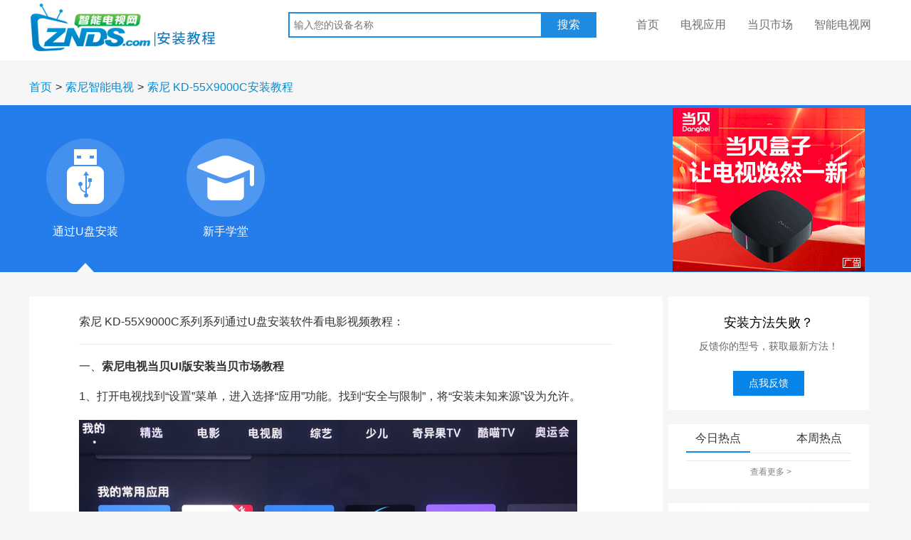

--- FILE ---
content_type: text/html; charset=utf-8
request_url: https://www.znds.com/jc/article/5333.html
body_size: 10897
content:
<!DOCTYPE html PUBLIC "-//W3C//DTD XHTML 1.0 Transitional//EN" "http://www.w3.org/TR/xhtml1/DTD/xhtml1-transitional.dtd">
<html xmlns="http://www.w3.org/1999/xhtml">
<head>
<meta http-equiv="Content-Type" content="text/html; charset=UTF-8" />
<meta http-equiv="X-UA-Compatible" content="IE=edge,Chrome=1" />
<meta http-equiv="X-UA-Compatible" content="IE=9" />
<title>索尼 KD-55X9000C通过U盘安装软件教程_看电视直播和刷机破解_当贝市场教程中心_智能电视网</title>

<meta name="description" content="索尼 KD-55X9000C安装软件教程，索尼 KD-55X9000C如何通过U盘安装第三方应用软件、刷机破解、看电视直播、安装当贝市场的详细图文教程。" />
<meta name="keywords" content="索尼 KD-55X9000C,安装软件教程,刷机破解,索尼 KD-55X9000C看电视直播" />

<link rel="icon" type="image/png" href="https://jcimg.dangbei.net/favicon.ico">

<link rel="stylesheet" type="text/css" href="https://jcimg.dangbei.net/jc/templets/default/css/bootstrap.min.css">
<link rel="stylesheet" type="text/css" href="https://jcimg.dangbei.net/jc/templets/default/css/style.css">
<script type="text/javascript" src="https://jcimg.dangbei.net/jc/templets/default/js/jquery-1.11.3.min.js"></script>
<script type="text/javascript" src="https://jcimg.dangbei.net/jc/templets/default/js/jquery.cookie.js"></script>
<script src="https://jt.dangbei.net/js/db/jquery.superslide.2.1.1.js" type="text/javascript"></script>
<script src="https://jt.dangbei.net/js/db/sucaijiayuan.js"></script>
</head>
<body class="index">

<header class="navbar navbar-static-top" id="top" role="banner">
  <div class="container">
    <div class="navbar-header">
      <a href="/jc/"><img src="https://jcimg.dangbei.net/jc/templets/default/images/logo.jpg"></a>
    </div>
    <nav id="bs-navbar" class="collapse navbar-collapse">
      <ul class="nav navbar-nav">
        <li>
          <div class="div-search">
            <form class="form-search" name="formsearch" action="/jc/plus/search.php">
              <input type="text" class="text-search" name="keyword" placeholder="输入您的设备名称" value="" >
              <input type="submit" class="btn-search" value="搜索">
            </form>
          </div>
          <div class="div-search-bottom">
            <ul>
                          </ul>
          </div>
        </li>
      </ul>
      <ul class="nav navbar-nav navbar-right">
        <li><a href="/jc/" target="_blank">首页</a></li>
        <li><a href="http://down.znds.com/" target="_blank">电视应用</a></li>
        <li><a href="http://www.dangbei.com" target="_blank">当贝市场</a></li>
        <li><a href="https://www.znds.com" target="_blank">智能电视网</a></li>
      </ul>
    </nav>
  </div>
</header>
<!-- /header -->

<link rel="stylesheet" type="text/css" href="https://jcimg.dangbei.net/jc/templets/default/css/article.css">
<script src="https://jcimg.dangbei.net/jc/templets/default/js/ua.js"></script>
<script>
var new_url="https://www.znds.com/jc/waparticle/5333.html";
tiaozhuan(new_url);
</script>
<style>
.fixed{ width:330px; height:260px;  text-align:center; top:10px;}
</style>
<!-- //增加的导航图 -->
<script type="text/javascript" src="https://www.znds.com/api.php?mod=js&bid=380"></script>
<!-- //位置 -->
<div class="container">
  <div class="row">
      <div class="div-position">
        <ul class="ul-position">
          <li><a href="/jc/">首页</a></li>
          <li>></li>
          <li><a href="/jc/list/87.html">索尼智能电视</a></li>
          <li>></li>
          <li><a href="/jc/article/5333-1.html"><h1>索尼 KD-55X9000C安装教程</h1></a></li>
        </ul>
      </div>
  </div>
</div>
<style>
.div-course {width:890px;}
.div-other {width: 282px; height:auto;}
.commit {width:auto;}
.commit input {width:190px;}
.div-commit-button {margin: 0 0 0 80px; width: 126px;}
.div-commit-button button {width:100%;}
.fixed {width:282px;}
.letter {background-color: #fff; font-size: 16px; margin: 10px 0; padding: 10px;}
.letter ul {list-style: outside none none;}
.letter ul li {color: #666; display: inline-block; font-size: 18px; font-weight: bold; height: 30px; line-height: 30px; padding: 0; text-align: center; width: 30px; cursor:pointer;}
.letter ul li.active {background-color:#3284c0; border-radius:50%; color:#fff;}
.letter ul li:first-child {font-size: 16px; font-weight: normal; padding-left: 0; width: auto;}
.brand-list ul{list-style: outside none none; background-color:#FFF;}
.brand-list > ul > li > div {color:#1E88E0; font-size:20px; font-weight:bold; padding:10px 0 10px 20px; border-bottom:1px solid #eaeaea;}
.brand-list {width: 900px; float: left;}
.brand-s-list li {border-bottom: 1px solid #eaeaea;min-height: 80px; position:relative;overflow:hidden;}
.brand-s-list img {width: 100px;}
.brand-s-list > li > a{position: absolute; text-align: center; width: 100px;}
.brand-s-list > li > div.bl {border-left: 1px solid #eaeaea;margin-left: 100px; height: 80px;padding: 0 0 0 26px; position:relative;overflow: hidden}
.brand-s-list div > a {display: inline-block;line-height: 16px;margin-top: 14px;width: 190px; overflow: hidden; text-overflow: ellipsis; white-space: nowrap;}
.brand-s-list > li > div.bl.ha {height:auto;}
.brand-s-list > li > div.more {border-left: 1px solid #eaeaea;margin-left: 100px; }
.more > span {background-color: #1e88e0; cursor:pointer; border-radius: 2px 2px 0 0; color: #fff; display: block; font-size: 12px; margin: auto; text-align:center; width: 100px;}
.more > span > span {font-family:cursive;}
.right-list {float: right;width: 282px;}
.mt-20 {margin-top:20px;}
.box-tab-1, .box-tab-2 {padding:0 25px; background-color: #fff;}
.box-tab-1 a{display: block; line-height: 30px; overflow: hidden; padding-left: 5px; text-overflow: ellipsis; white-space: nowrap;}
.tab-1 {border-bottom:1px solid #e6e6e6; margin-bottom:10px;}
.tab-1 > span {display:block; height:40px; width:90px; font-size:16px; line-height:40px; text-align:center; cursor:pointer;}
.tab-1 > span.active {border-bottom:2px solid #1e88e0}
.box-tab-1 .arc-list {list-style: none; font-size: 12px; list-style-position: outside; margin-left: 15px;}
.div-other .view-more{border-top: 1px solid rgb(230, 230, 230); margin-top: 5px; text-align: center; height: 40px;}
.div-other .view-more > a { color: rgb(128, 128, 128); font-size: 12px;}
.tab-active-1 .tab-li-1, .tab-active-2 .tab-li-2 {display:list-item;}
.tab-active-1 .tab-li-2, .tab-active-2 .tab-li-1 {display:none;}
.app-list {width: 250px;}
.app-list li {float: left;list-style: outside none none;margin-right: 17px;width: 66px;}
.app-list li > a {padding: 0;font-size: 12px; white-space: nowrap; display: block;text-align: center;overflow: unset;}
.app-list a > img {width: 66px;display: block;}
.art-list > li {list-style: outside none none;padding: 10px 0;}
.art-list img {height: 60px;width: 90px;}
.art-list span {float: right; font-size: 12px; width: 128px; color:#666666}
.art-list div {color: #666;float: right;width: 125px;}
.zt-list li {list-style:none;}
.zt-list img {height: 134px;padding: 4px 0 11px;width: 100%;}
.div-morecourse-ul2 > ul {margin-left: 16px;padding-bottom: 1px;}
.div-morecourse-ul2 li {margin: 0 0 18px;width: auto;}
.div-morecourse-ul2 a {display: block;overflow: hidden;text-overflow: ellipsis;white-space: nowrap;}
.mb-20 { margin-bottom: 20px;}
</style>
<!-- //安装方法Tab页 -->
<div class="article-tab" role="article-tab">
  <div class="container-fluid">
    <div class="div-tablist">
    <!-- Nav tabs -->
    <ul class="nav nav-pills" role="tablist">
              <li role="presentation" class="active"><a href="/jc/article/5333-1.html" aria-controls="upan" role="tab"><div id="tab-upan" class="div-tab-img"></div></a><div class="div-tab-info text-center">通过U盘安装</div><div class="div-tab-triangle"><div class="active"><img src="https://jcimg.dangbei.net/jc/templets/default/images/triangle.png" alt=""></div></div></li>
                                                        <li role="presentation"><a href="https://www.znds.com/xinshou/" aria-controls="setting5" role="tab" target="_blank"><div class="div-tab-img" style="background: url('/jc/templets/default/images/novice.png');"></div></a><div class="div-tab-info text-center">新手学堂</div><div class="div-tab-triangle"></div></li>
            <div style="float:right;text-align:right;margin-top: -43px;"><a href="https://jd.dangbei.com/h3s.html?gjzx"  target="_blank" rel="nofollow"><img src="https://zndsssp.dangbei.net/jing/hezi/270_230.gif"  style="width:auto;height:auto;"></a></div>
         </ul>
  </div>
  </div>
</div>

<!-- //安装教程 -->
<div class="course" role="course">
  <div class="container">
    <div class="div-course">
      <!-- Tab panes -->
      <div class="tab-content">
        <div role="tabpanel" class="tab-pane active" >
            <h2>
            <div>
	<span style="font-size: 16px;">索尼 KD-55X9000C</span><span style="font-size: 16px;">系列系列通过U盘安装软件看电影视频教程：</span><br />
	<hr />
	<span style="font-size: 16px;">一、</span><strong><span style="font-size: 16px;">索尼电视当贝UI版安装当贝市场教程</span></strong><br />
	<br />
	<span style="font-size: 16px;">1、打开电视找到&ldquo;设置&rdquo;菜单，进入选择&ldquo;应用&rdquo;功能。找</span><span style="font-size: 16px;">到&ldquo;安全与限制&rdquo;，将&ldquo;安装未知来源&rdquo;设为允许。<br />
	<br />
	<img alt="索尼 KD-55X9000C"   src="https://jcimg.dangbei.net/jc/uploads/allimg/210804/7-210P4164Q09A.jpg"  dbstyle="width: 700px; max-height: 374px;" /><br />
	<br />
	<img alt="索尼 KD-55X9000C"   src="https://jcimg.dangbei.net/jc/uploads/allimg/210804/7-210P4164TYW.jpg"  dbstyle="width: 700px; max-height: 397px;" /><br />
	<br />
	<img alt="索尼 KD-55X9000C"   src="https://jcimg.dangbei.net/jc/uploads/allimg/210804/7-210P4164935I4.jpg"  dbstyle="width: 700px; max-height: 385px;" /><br />
	<br />
	<img alt="索尼 KD-55X9000C"   src="https://jcimg.dangbei.net/jc/uploads/allimg/210804/7-210P416495R18.jpg"  dbstyle="width: 700px; max-height: 360px;" /><br />
	<br />
	2、在电脑下载安装当贝市场，拷贝到U盘。（当贝市场下载地址：<a href="http://down.znds.com/apk/ruanjianyincang/2014/0419/463.html">请点击此处下载</a>）<br />
	<br />
	<img alt="索尼 KD-55X9000C"   src="https://jcimg.dangbei.net/jc/uploads/allimg/210804/7-210P41A155O2.jpg"  dbstyle="width: 700px; max-height: 406px;" /><br />
	<br />
	3、将U盘接入电视USB接口，系统会显示U盘已连接，点击&ldquo;确定&rdquo;按键。<br />
	<br />
	<img alt="索尼 KD-55X9000C"   src="https://jcimg.dangbei.net/jc/uploads/allimg/210804/7-210P41A224E8.jpg"  dbstyle="width: 700px; max-height: 356px;" /><br />
	<br />
	4、在&ldquo;应用助手&rdquo;，将访问文件设置允许，然后找到当贝市场文件安装包，选择确认安装就能安装三方应用了。<br />
	<br />
	<img alt="索尼 KD-55X9000C"   src="https://jcimg.dangbei.net/jc/uploads/allimg/210804/7-210P41A256494.jpg"  dbstyle="width: 700px; max-height: 383px;" /><br />
	<br />
	<img alt="索尼 KD-55X9000C"   src="https://jcimg.dangbei.net/jc/uploads/allimg/210804/7-210P41A31DV.jpg"  dbstyle="width: 700px; max-height: 339px;" /><br />
	<br />
	<img alt="索尼 KD-55X9000C"   src="https://jcimg.dangbei.net/jc/uploads/allimg/210804/7-210P41A33A05.jpg"  dbstyle="width: 700px; max-height: 347px;" /></span><br />
	<br />
	&nbsp;</div>
<div>
	<hr />
	<p>
		<strong><span style="font-size: 16px;">二、索尼电视谷歌UI版安装当贝市场教程</span></strong></p>
</div>
<div>
	<span style="font-size: 16px;">1、首先打开索尼电视个人【安全和限制】，把【未知来源】开启，然后从电脑里下载当贝市场（<a href="http://dlap1.dbkan.com/update/dangbeimarket.apk">点击立即下载</a>）并拷贝到U盘；</span><br />
	<br />
	&nbsp;</div>
<div>
	<span style="font-size: 16px;"><img alt="索尼 KD-55X9000C"   src="https://jcimg.dangbei.net/jc/uploads/allimg/171206/1-1G206112453V0.jpg" /></span></div>
<div>
	&nbsp;</div>
<div>
	<span style="font-size: 16px;">2、将U盘插入索尼电视USB接口，然后在主页打开【应用助手】，再选择USB设备；</span><br />
	&nbsp;</div>
<div>
	<span style="font-size: 16px;"><img alt="索尼 KD-55X9000C"   src="https://jcimg.dangbei.net/jc/uploads/allimg/210804/7-210P4150A0F6.JPG" /><br />
	<br />
	<img alt="索尼 KD-55X9000C"   src="https://jcimg.dangbei.net/jc/uploads/allimg/171206/1-1G206112541U8.jpg" /></span></div>
<div>
	&nbsp;</div>
<div>
	<span style="font-size: 16px;">3、在U盘内找到事先下载好的当贝市场apk，打开并确认安装就可以了；</span><br />
	&nbsp;</div>
<div>
	<span style="font-size: 16px;"><img alt="索尼 KD-55X9000C"   src="https://jcimg.dangbei.net/jc/uploads/allimg/171206/1-1G206112551136.jpg" /></span><br />
	&nbsp;</div>
<div>
	<span style="font-size: 16px;">4、打开当贝市场，在搜索栏目搜索输入&ldquo;DBYS&rdquo;找到&ldquo;当贝影视&rdquo;安装就可观看各类影视视频了。</span><br />
	<br />
	<img alt="索尼 KD-55X9000C"   src="https://jcimg.dangbei.net/jc/uploads/allimg/210804/7-210P4162436134.jpg"  dbstyle="width: 700px; max-height: 359px;" /></div>
<div>
	<br />
	&nbsp;</div>
<div>
	&nbsp;</div>
<div>
	<span style="font-size: 16px;">以上就是</span><span style="font-size:16px;">索尼 KD-55X9000C</span><span style="font-size: 16px;">系列安装软件的全部内容，如有任何疑问，可前往<a href="https://www.znds.com/bbs-72-1.html">索尼电视论坛</a>进行交流咨询。</span></div>
            <div>
                <br>
                <strong style="font-size:16px;">推荐：使用当贝激光投影X5S，激光投影标杆，更小、更亮、更强；高端院线级ALPD激光技术，高清无散斑，2800CVIA超高亮度，画质通透；4+64GB的满血大存储，全新旗舰MT9679芯片，性能全面升级！京东链接：<a href="https://jd.dangbei.com/x5s.html" rel="nofollow" target="_blank">https://jd.dangbei.com/x5s.html</a></strong>
            </div>
        </h2></div>
      </div>
        <br>
    </div>
    <div class="div-other">
      <!--<div class="commit container-fluid">-->
        <!--<div class="row div-commit-title text-center">如果没找到安装方法</div>-->
        <!--<div class="row div-commit-name text-center">设备名称(具体型号)</div>-->
        <!--<form action="/jc/plus/feedback.php" method="post">-->
        <!--<input class="hidden ipaddr" value="18.191.197.187"></input>-->
        <!--<div class="row div-commit-input form-group"><input class="form-control" name="side_dev_name" placeholder="如：小米电视2/55寸"/></div>-->
        <!--<div class="row div-commit-tel text-center">联系方式(QQ/电话等)</div>-->
        <!--<div class="row div-commit-input form-group"><input  class="form-control" name="side_tel" placeholder="如：QQ 673701750"/></div>-->
        <!--<div class="row div-commit-button"><button class="btn feedbackbtn_side" type="submit">提  交</button></div>-->
        <!--</form>-->
      <!--</div>-->
       <style>
           .azFalse {
               width: 282px;
               height: 160px;
               background-color: #fff;
               padding-top: 25px;
               text-align: center;
               margin-bottom: 20px;
           }
           .azFalse h3 {
               margin: 0 0 10px 0;
               font-size: 18px;
               color: #000;
           }
           .azFalse p {
               color: #666666;
               font-size: 14px;
               margin: 0 0 25px 0;
           }
           .azFalse a {
               text-decoration: none;
               display: inline-block;
               width: 100px;
               height: 35px;
               line-height: 35px;
               text-align: center;
               color: #ffffff;
               background-color: #0684e8;
               font-size: 14px;
           }
       </style>
      <div class="azFalse">
            <h3>安装方法失败？</h3>
            <p>反馈你的型号，获取最新方法！</p>
            <a href="https://www.znds.com/forum.php?mod=post&action=newthread&fid=185&extra=page%3D1&sortid=6" target="_blank">点我反馈</a>
      </div>
      <div>

      </div>
      <!-- 今日热点 -->
        <div class="box-tab-1">
            <div class="tab-1 clearfix">
                <span class="pull-left active">今日热点</span>
                <span class="pull-right">本周热点</span>
            </div>
            <ul class="arc-list tab-active-1">
                                            </ul>
            <div class="view-more"><a href="https://www.znds.com/" target="_blank" title="今日热点">查看更多 ></a></div>
        </div>
               <!-- 评测推荐 -->
                <div class="box-tab-2 mt-20">
                        <div class="tab-1 clearfix">
                                <span class="pull-left active">精彩导读</span>
                                <span class="pull-right">玩机攻略</span>
                        </div>
                        <ul class="art-list tab-active-1">
                                                                <li class="tab-li-1"><a title="任嘉伦凤凰台上追剧日历+剧情介绍一览:病娇帝王与飒爽侠女的极致拉扯" href="https://news.znds.com/article/news/68912.html"><img alt="任嘉伦凤凰台上追剧日历+剧情介绍一览:病娇帝王与飒爽侠女的极致拉扯" src="https://newsimg.dangbei.net/uploads/251117/12925-25111F95605404.jpg"><span>任嘉伦凤凰台上追剧日历+剧情介绍一览:病娇帝王与飒爽侠女的极致拉扯</span></a></li>
                                                                <li class="tab-li-1"><a title="2025成都混合团体世界杯直播观看指南：CCTV+咪咕视频 国乒赛程全解析" href="https://news.znds.com/article/news/68964.html"><img alt="2025成都混合团体世界杯直播观看指南：CCTV+咪咕视频 国乒赛程全解析" src="https://newsimg.dangbei.net/uploads/251127/12925-25112G3132QK.jpg"><span>2025成都混合团体世界杯直播观看指南：CCTV+咪咕视频 国乒赛程全解析</span></a></li>
                                                                <li class="tab-li-1"><a title="2025抖音双十一旗舰战报：当贝强势包揽双榜三连冠" href="https://news.znds.com/article/68817.html"><img alt="2025抖音双十一旗舰战报：当贝强势包揽双榜三连冠" src="https://newsimg.dangbei.net/uploads/251021/12925-251021104055P9.png"><span>2025抖音双十一旗舰战报：当贝强势包揽双榜三连冠</span></a></li>
                                                                <li class="tab-li-1"><a title="2025年双十一电视盒子战报：当贝超级盒子H5霸榜京东&amp;天猫" href="https://news.znds.com/article/news/68810.html"><img alt="2025年双十一电视盒子战报：当贝超级盒子H5霸榜京东&amp;天猫" src="https://newsimg.dangbei.net/uploads/251020/12925-251020132204b3.png"><span>2025年双十一电视盒子战报：当贝超级盒子H5霸榜京东&amp;天猫</span></a></li>
                                                                <li class="tab-li-1"><a title="当贝X7 Max投影新品上线 开启家庭观影超高清时代" href="https://news.znds.com/article/68763.html"><img alt="当贝X7 Max投影新品上线 开启家庭观影超高清时代" src="https://newsimg.dangbei.net/uploads/allimg/251009/12882-2510091535180-L.png"><span>当贝X7 Max投影新品上线 开启家庭观影超高清时代</span></a></li>
                                                                <li class="tab-li-1"><a title="当贝X7 Pro投影正式发布：光学进阶 引领高端家庭影院新方向" href="https://news.znds.com/article/68764.html"><img alt="当贝X7 Pro投影正式发布：光学进阶 引领高端家庭影院新方向" src="https://newsimg.dangbei.net/uploads/allimg/251009/12882-2510091525180-L.png"><span>当贝X7 Pro投影正式发布：光学进阶 引领高端家庭影院新方向</span></a></li>
                                                                                                <li class="tab-li-2"><a title="Nano Banana Pro免费教程，nano banana 2 p图玩法"  href="http://news.znds.com/article/69012.html"><img alt="Nano Banana Pro免费教程，nano banana 2 p图玩法" src="https://newsimg.dangbei.net/uploads/allimg/251206/12923-2512061F4360-L.png"><span>Nano Banana Pro免费教程，nano banana 2 p图玩法</span></a></li>
                                                                <li class="tab-li-2"><a title="2026电视选购必读：OLED电视完全解析，一文看懂它和Mini LED谁才是画质之王？"  href="http://news.znds.com/article/69002.html"><img alt="2026电视选购必读：OLED电视完全解析，一文看懂它和Mini LED谁才是画质之王？" src="https://newsimg.dangbei.net/uploads/251205/12925-251205141GE20.jpg"><span>2026电视选购必读：OLED电视完全解析，一文看懂它和Mini LED谁才是画质之王？</span></a></li>
                                                                <li class="tab-li-2"><a title="小米电视 VS Redmi 电视：2025 最新对比与选购指南"  href="http://news.znds.com/article/68990.html"><img alt="小米电视 VS Redmi 电视：2025 最新对比与选购指南" src="https://newsimg.dangbei.net/uploads/251203/12925-251203094J0F1.jpg"><span>小米电视 VS Redmi 电视：2025 最新对比与选购指南</span></a></li>
                                                                <li class="tab-li-2"><a title="抖音有TV版本吗?官方正规安装+投屏方法全攻略(2025最新)"  href="http://news.znds.com/article/68982.html"><img alt="抖音有TV版本吗?官方正规安装+投屏方法全攻略(2025最新)" src="https://newsimg.dangbei.net/uploads/251201/12925-25120115503N24.jpg"><span>抖音有TV版本吗?官方正规安装+投屏方法全攻略(2025最新)</span></a></li>
                                                                <li class="tab-li-2"><a title="Google Veo 3.1国内能用吗？国内直达网址+保姆级使用教程来了！"  href="http://news.znds.com/article/68977.html"><img alt="Google Veo 3.1国内能用吗？国内直达网址+保姆级使用教程来了！" src="https://newsimg.dangbei.net/uploads/251130/12923-251130160530M2.jpg"><span>Google Veo 3.1国内能用吗？国内直达网址+保姆级使用教程来了！</span></a></li>
                                                                <li class="tab-li-2"><a title="8款超绝Nano Banana Pro玩法大全，Nano Banana2实测版"  href="http://news.znds.com/article/68959.html"><img alt="8款超绝Nano Banana Pro玩法大全，Nano Banana2实测版" src="https://newsimg.dangbei.net/uploads/allimg/251126/12923-251126144T00-L.jpg"><span>8款超绝Nano Banana Pro玩法大全，Nano Banana2实测版</span></a></li>
                                                                <li class="view-more tab-li-1"><a href="http://news.znds.com/" target="_blank" title="精彩导读">查看更多 ></a></li>
                                <li class="view-more tab-li-2"><a href="http://news.znds.com/article/gonglue/" target="_blank" title="玩机攻略">查看更多 ></a></li>
                        </ul>
                </div>

              <div class="box-tab-2 mt-20">
                <div class="tab-1 clearfix"><span style="width: 130px;" class="active">当贝市场安装教程</span></div>
                <div class="div-morecourse-ul2">
                  <ul>
                                      <li><a href="/jc/article/14227.html">熊猫 55F1 安装软件通用教程</a></li>
                                      <li><a href="/jc/article/15096.html">浙江移动咪咕MG100 安装软件通用教程</a></li>
                                      <li><a href="/jc/article/933843.html">海信电视U6H 安装软件通用教程</a></li>
                                      <li><a href="/jc/article/408229.html">创维酷开K6D系列 安装软件通用教程</a></li>
                                      <li><a href="/jc/article/1108275.html">坚果N1S Ultra投影仪 安装软件通用教程</a></li>
                                      <li><a href="/jc/article/14603.html">索尼 KD-65X9300E 安装软件通用教程</a></li>
                                      <li><a href="/jc/article/6014.html">长虹 40Q1N 安装软件通用教程</a></li>
                                      <li><a href="/jc/article/6751.html">康佳 A65U 安装软件通用教程</a></li>
                                    </ul>
                </div>
              </div>
        <!-- 软件 影视 -->
                <div class="box-tab-1 mt-20">
                        <div class="tab-1 clearfix">
                                <span class="pull-left active">软件</span>
                                <span class="pull-right">影视</span>
                        </div>
                        <ul class="app-list tab-active-1 clearfix">
                                <li class="tab-li-1"><a href="http://down.znds.com/apk/ruanjianyincang/2014/0419/463.html" title="当贝市场"><img src="https://img.znds.com/uploads/new/151121/9-151121140634C0.png" alt="当贝市场">当贝市场</a></li>
                                                                <li class="tab-li-1"><a href="http://down.znds.com/apk/tv/2020/0514/7496.html" title="当贝音乐"><img src="https://jt5.dangbei.net/newdangbei/softwares/dbkgyy-big.png!/fw/192/quality/75" alt="当贝音乐">当贝音乐</a></li>
                                                                <li class="tab-li-1"><a href="http://down.znds.com/apk/tool/2014/1107/1243.html" title="当贝助手"><img src="https://img.znds.com/uploads/new/141107/9-14110G433213R.png" alt="当贝助手">当贝助手</a></li>
                                                                <li class="tab-li-1"><a href="http://down.znds.com/apk/app/2020/0619/7515.html" title="当贝播放器"><img src="https://img.znds.com/uploads/new/200619/9-2006191P52KV.png" alt="当贝播放器">当贝播放器</a></li>
                                                                <li class="tab-li-1"><a href="http://down.znds.com/apk/app/2015/0303/1724.html" title="当贝桌面"><img src="https://img.znds.com/uploads/new/150303/9-150303202204494.png" alt="当贝桌面">当贝桌面</a></li>
                                                                <li class="tab-li-1"><a href="" title=""><img src="" alt=""></a></li>
                                                                                                <li class="tab-li-2"><a href="http://down.znds.com/apk/tv/2019/0616/7098.html" title="哈趣影视"><img src="https://pic.dangbei.net/uploads/new/220221/117-22022115394A40.png" alt="哈趣影视">哈趣影视</a></li>
                                                                <li class="tab-li-2"><a href="http://down.znds.com/apk/tv/2015/0105/1420.html" title="优酷TV版"><img src="https://img.znds.com/uploads/new/201020/9-201020151953Y0.png" alt="优酷TV版">优酷TV版</a></li>
                                                                <li class="tab-li-2"><a href="http://down.znds.com/apk/tv/2019/0614/7097.html" title="西瓜视频TV版"><img src="https://img.znds.com/uploads/new/210512/9-210512144525Y0.png" alt="西瓜视频TV版">西瓜视频TV版</a></li>
                                                                <li class="tab-li-2"><a href="http://down.znds.com/apk/tv/2020/0623/7516.html" title="快手TV版"><img src="https://img.znds.com/uploads/new/210201/9-21020116132RI.png" alt="快手TV版">快手TV版</a></li>
                                                                <li class="tab-li-2"><a href="http://down.znds.com/apk/tv/2014/1101/1220.html" title="爱奇艺TV"><img src="https://img.znds.com/uploads/new/201117/9-20111G31F1W2.png" alt="爱奇艺TV">爱奇艺TV</a></li>
                                                                <li class="tab-li-2"><a href="" title=""><img src="" alt=""></a></li>
                                                        </ul>
                        <div class="view-more"><a href="http://down.znds.com/" target="_blank" title="软件影视">查看更多 ></a></div>
                </div>
                <!-- 热门专题 -->
                <div class="box-tab-2 mt-20 mb-20">
                        <div class="tab-1 clearfix">
                                <span class="pull-left active">热门专题</span>
                        </div>
                        <ul class="zt-list">
                                                                <li><a href="http://down.znds.com/ztlist-371.html" title="停课不停学"><img src="https://img.znds.com/uploads/media/20221219112726_835.png" alt="停课不停学"></a></li>
                                                                <li><a href="http://down.znds.com/ztlist-370.html" title="小学1-6年级同步学"><img src="https://img.znds.com/uploads/media/20221123144007_171.jpg" alt="小学1-6年级同步学"></a></li>
                                                                <li><a href="http://down.znds.com/ztlist-367.html" title="童年经典游戏合集"><img src="https://img.znds.com/uploads/media//uploads/media/1721276732_93.png" alt="童年经典游戏合集"></a></li>
                                                        </ul>
                        <div class="view-more"><a href="http://down.znds.com/zt.html" target="_blank" title="热门专题">查看更多 ></a></div>
                </div>
    </div>
  </div>
</div>
<style>
.pcwz {background-color: #fff;float: left;width:890px}
.pcwz > ul {padding: 20px 0px;}
.pcwz > ul > li {float: left; list-style: outside none none; padding: 0 22.5px;}
.pcwz > ul > li > a {display: block; width: 177px;}
.pcwz > ul > li > a > img {width: 177px; margin-bottom: 6px;height: 117px;}
.pcwz div {color: #666; overflow: hidden; padding-top: 7px; text-overflow: ellipsis; white-space: nowrap;}
#SOHUCS {width: 890px;float: left;}
</style>
<div class="container">
    <div class="row" style="">
                                                <div class="div-title">
            <img src="https://jcimg.dangbei.net/jc/templets/default/images/fenggexian.png"> 评测文章
        </div>
        <div class="pcwz">
            <ul class="clearfix">
                                <li>
                    <a href="http://news.znds.com/article/61142.html" target="_blank" title="索尼A95K QD-OLED电视评测：画质表现更突出">
                        <img src="https://newsimg.dangbei.net/uploads/allimg/221026/12860-2210261340160-L.png" alt="索尼A95K QD-OLED电视评测：画质表现更突出">
                        <div>索尼A95K QD-OLED电视评测：画质表现更突出</div>
                        <div>2022-10-26 13:39</div>
                    </a>
                </li>
                                <li>
                    <a href="http://news.znds.com/article/60873.html" target="_blank" title="三星S95B OLED电视评测：能和索尼A95K相比？">
                        <img src="https://newsimg.dangbei.net/uploads/allimg/220928/12860-22092QG2010-L.png" alt="三星S95B OLED电视评测：能和索尼A95K相比？">
                        <div>三星S95B OLED电视评测：能和索尼A95K相比？</div>
                        <div>2022-09-28 17:10</div>
                    </a>
                </li>
                                <li>
                    <a href="http://news.znds.com/article/60574.html" target="_blank" title="索尼X95EK评测：Mini LED与XR认知芯片加持，把「真实」展现在眼前">
                        <img src="https://newsimg.dangbei.net/uploads/allimg/220826/12860-220R61421110-L.jpg" alt="索尼X95EK评测：Mini LED与XR认知芯片加持，把「真实」展现在眼前">
                        <div>索尼X95EK评测：Mini LED与XR认知芯片加持，把「真实」展现在眼前</div>
                        <div>2022-08-26 14:20</div>
                    </a>
                </li>
                                <li>
                    <a href="http://news.znds.com/article/59667.html" target="_blank" title="索尼Bravia XR 65X95J电视评测：画质优秀的4K电视">
                        <img src="https://newsimg.dangbei.net/uploads/allimg/220526/12860-220526134T00-L.png" alt="索尼Bravia XR 65X95J电视评测：画质优秀的4K电视">
                        <div>索尼Bravia XR 65X95J电视评测：画质优秀的4K电视</div>
                        <div>2022-05-26 13:48</div>
                    </a>
                </li>
                            </ul>
        </div>
        <div style="
    width: 282px;
    height: 220px;
    float: right;
    margin-top: -3px;
    margin-right: 18px;
"><a href="http://www.dangbei.com" target="_blank" style="
    display: inline-block;
" title="当贝市场"><img width="100%" src="https://img.znds.com/templets/znds/images/dbsc.png" alt="当贝市场" /></a></div>
<!--畅言PC版-->
<!--<div id="SOHUCS" ></div>-->
<!--<script charset="utf-8" type="text/javascript" src="https://changyan.sohu.com/upload/changyan.js"></script>-->
<!--<script type="text/javascript">-->
<!--    window.changyan.api.config({-->
<!--        appid: 'cytbTeihF',-->
<!--        conf: 'prod_e5b3d7face1196fe2f1f730f14be8536'-->
<!--    });-->
<!--</script>-->
    </div>
</div>
<script language="javascript">

$(".letter > ul > li").on("click", function(){
    var i = $(this).index();
    if (i > 0) {
        $(".letter > ul > li.active").removeClass('active');
        $(this).addClass('active');
        $(".brand-list > ul > li").hide();
        $(".brand-list > ul > li:nth-child(n+"+i+")").show();
    }
});

$(".more span").on("click", function(){
    var pv = $(this).parent().prev();
    if (pv.attr('class') == 'bl') {
        pv.attr('class', 'bl ha');
        $(this).html('<span>︽</span> 收起');
    } else {
        pv.attr('class', 'bl');
        $(this).html('<span>︾ </span>查看更多设备');
    }
});

$(".tab-1 span").on("mouseover", function(){
    var i = $(this).index() + 1;
    var j = 3 - i;
    var node = $(this).parent().parent().find(".tab-active-"+j);
    if (node) {
        node.removeClass("tab-active-"+j).addClass("tab-active-"+i);
        $(this).addClass('active').siblings().removeClass('active');
    }
});

$(document).ready(function(e) {
    t = $('.fixed').offset().top;
    mh = $('.tab-content').height();
    fh = $('.fixed').height();
    $(window).scroll(function(e){
        s = $(document).scrollTop();
        if(s > t - 10){
            $('.fixed').css('position','fixed');
            if(s + fh > mh){
                //$('.fixed').css('top',mh-s-fh+'px');
            }
        }else{
            $('.fixed').css('position','');
        }
    })
});
</script>
<script type="text/javascript" src="https://jcimg.dangbei.net/jc/templets/default/js/article.js"></script>
<!-- /body -->

<!-- //联系我们 -->
<div class="about" role="about">
    <div class="container">
        <div class="row">
            <div class="div-title">
                <img src="https://jcimg.dangbei.net/jc/templets/default/images/fenggexian.png"> 联系我们
            </div>
            <div class="div-title-small">
                在线客服QQ：2852367683 (添加时备注：付款时的订单编号)<a href='tencent://message/?uin=1532789504&Site=Senlon.Net&Menu=yes' target='_blank'><span style='color: blue'>点击这里，可快速对话</span></a><br><br>微信搜索关注“zndscom”，了解更多新鲜科技资讯！            </div>
        </div>
        <div class="row div-about-row">


            <div id="forum" class="col-md-3 div-about-col"><a href="https://www.znds.com/" target="_blank"><img src="https://jcimg.dangbei.net/jc/templets/default/images/forum.png" alt="用户论坛"></a></div>
            <div id="qq" class="col-md-3 div-about-col"><a href="https://www.znds.com/tv-25854-1-1.html" target="_blank"><img src="https://jcimg.dangbei.net/jc/templets/default/images/qq.png" alt="QQ群"></a></div>
            <div id="qaq" class="col-md-3 div-about-col"><a target="_blank" href="https://www.znds.com/bbs-240-1.html"><img border="0" src="https://jcimg.dangbei.net/jc/templets/default/images/qaq.png" alt="在线提问" title="在线提问"/></a></div>
            <div id="jiaocheng" class="col-md-3 div-about-col"><a href="https://www.znds.com/forum.php?mod=post&action=newthread&fid=185&extra=page%3D1&sortid=6" target="_blank"><img src="https://jcimg.dangbei.net/jc/templets/default/images/jiaocheng.png" alt="提交教程"></a></div>
            <!--<div id="jiaocheng" class="col-md-3 div-about-col"><a href="" data-toggle="modal" data-target="#feedbackModal"><img src="https://jcimg.dangbei.net/jc/templets/default/images/jiaocheng.png" alt="提交教程"></a></div>-->
        </div>
    </div>
</div>


<div class="modal fade" id="feedbackModal" tabindex="-1" role="dialog" aria-hidden="true">
    <div class="modal-dialog">
        <div class="modal-content">
            <div class="modal-header">
                <button type="button" class="close" data-dismiss="modal" aria-hidden="true">×</button>
                <p>没找到？试试其它<a href="https://www.znds.com/article-389-1.html" target="_blank">通用教程</a></p>
                <h4 class="modal-title">请输入未找到安装方法的设备信息</h4>
            </div>
            <div class="modal-body"  style="color:#333">
                <div class="">
                    <form class="form-validation">
                        <div class="row col-md-10">
                            <label>设备信息</label><input class="form-control" name="bottom_dev_name" placeholder="如：小米电视2/55寸">
                        </div>
                        <div class="row col-md-10">
                            <label>联系方式</label><input class="form-control" name="bottom_tel" placeholder="如：QQ 673701750">
                        </div>
                        <input class="hidden ipaddr" value="18.191.197.187">
                        <div class="row col-md-12">
                            <div class="col-md-10 div-tip">
                                在线客服QQ：2852367683 (添加时备注：付款时的订单编号)<a href='tencent://message/?uin=1532789504&Site=Senlon.Net&Menu=yes' target='_blank'><span style='color: blue'>点击这里，可快速对话</span></a><br><br>微信搜索关注“zndscom”，了解更多新鲜科技资讯！                            </div>
                            <div class="col-md-1 div-modal-button">
                                <button class="btn btn-primary feedbackbtn">确定</button>
                            </div>
                        </div>
                    </form>

                </div>
            </div>

        </div>
    </div>
</div>

<script type="text/javascript" src="https://jcimg.dangbei.net/jc/templets/default/js/feedback.js"></script>
<!-- /about -->


<!-- //底部模板 -->
<footer class="footer" role="contentinfo">
  <div class="container">
  	<div class="row">
	    <div class="div-footer-url">
          <div id="cpzs"></div>
          <script src="https://jt.dangbei.net/js/db/zndsnew_link.js" type="text/javascript"></script>
          <script type="text/javascript">createlinks('#cpzs');</script> 

	      <ul>
	        <li><strong>友情链接：</strong></li>
	        <li><a href="https://www.znds.com/">智能电视网</a></li>
	        <li><a href="http://down.znds.com/">智能电视软件</a></li>
	        <li><a href="http://dev.znds.com/" rel="nofollow">电视应用开发者平台</a></li>
              <li><a href="https://ai.dangbei.com/" rel="nofollow">当贝AI</a></li>
              <li><a href="https://www.faxianai.com/" rel="nofollow">发现AI</a></li>
	      </ul>
	    </div>
	</div>
  	<div class="row">
	  <div class="div-footer-small">
          <span><a href="https://www.znds.com/misc.php?mod=faq&action=faq&id=1&messageid=3"  target="_blank">关于我们</a>&nbsp;|&nbsp;<a href="https://www.znds.com/misc.php?mod=faq&action=faq&id=1&messageid=14"  target="_blank">权利保护申明</a>&nbsp;|&nbsp;联系邮箱：xiaoyu#znds.com（请把#换成@）</span><span class="copyright"><a href="https://beian.miit.gov.cn" target="_blank" rel="nofollow">苏ICP备2023012627号-4</a> &nbsp;&nbsp;增值电信业务经营许可证：苏B2-20221768 &nbsp;&nbsp; Copyright © 2013-2025 ZNDS.COM. All rights reserved</span>
	  </div>
	</div>
  </div>
</footer>

<!-- //消息提示框 -->
<div class="modal fade" id="alertModal" tabindex="-1" role="dialog" aria-hidden="true">
    <div class="modal-dialog modal-narrow">
        <div class="modal-content">
            <div class="modal-header">
                <button type="button" class="close" data-dismiss="modal" aria-hidden="true">&times;</button>
                <h4 class="modal-title">操作提示</h4>
            </div>
            <div class="modal-body">
                <h5 class="text-center"></h5>
            </div>
            <div class="modal-footer">
                <!-- <button type="button" class="btn btn-sm" id="message_confirm">确定</button> -->
                <!-- <button type="button" class="btn btn-sm" data-dismiss="modal">确定</button> -->
            </div>
        </div>
    </div>
</div>


<script type="text/javascript" src="https://jcimg.dangbei.net/jc/templets/default/js/bootstrap.min.js"></script>
<div style="display:none">
<script type="text/javascript">var cnzz_protocol = (("https:" == document.location.protocol) ? " https://" : " http://");document.write(unescape("%3Cdiv id='cnzz_stat_icon_5025253'%3E%3C/div%3E%3Cscript src='" + cnzz_protocol + "s14.cnzz.com/stat.php%3Fid%3D5025253' type='text/javascript'%3E%3C/script%3E"));</script>
<script type="text/javascript">
var _bdhmProtocol = (("https:" == document.location.protocol) ? " https://" : " http://");
document.write(unescape("%3Cscript src='" + _bdhmProtocol + "hm.baidu.com/h.js%3F12951a3a1863d688683c4e1be4a36229' type='text/javascript'%3E%3C/script%3E"));
</script>
</div> 

<script>
(function(){
    var bp = document.createElement('script');
    var curProtocol = window.location.protocol.split(':')[0];
    if (curProtocol === 'https') {
        bp.src = 'https://zz.bdstatic.com/linksubmit/push.js';
    }
    else {
        bp.src = 'http://push.zhanzhang.baidu.com/push.js';
    }
    var s = document.getElementsByTagName("script")[0];
    s.parentNode.insertBefore(bp, s);
})();
</script>


<div style="display: none;" id="rocket-to-top">
<div style="opacity:0;display: block;" class="level-2"></div>
<div class="level-3"></div>
</div>


<script language="javascript">
var jq = jQuery.noConflict();
</script>
 
<script src="https://img.znds.com/images/src/jquery.superslide.2.1.1.js" type="text/javascript"></script>
<script src="https://img.znds.com/images/src/sucaijiayuana.js"></script>
<div style="display: none;" id="rocket-to-top">
<div style="opacity:0;display: block;" class="level-2"></div>
<div class="level-3"></div>
</div>

<script>
var $ = jQuery.noConflict();
</script>
<!--干掉畅言-->
<link rel="stylesheet" href="https://jt.dangbei.net/changyan/anti_changyan_pc.css">
<script src="https://jt.dangbei.net/dbfs.js"  type="text/javascript"></script>
</body>
</html>
<!-- /footer -->


--- FILE ---
content_type: text/html; charset=utf-8
request_url: https://www.znds.com/jc/plus/getapp.php
body_size: 2088
content:
[{"id":"92","title":"ES\u6587\u4ef6\u6d4f\u89c8\u5668","description":"ES\u6587\u4ef6\u6d4f\u89c8\u5668\u662f\u4e00\u4e2a\u80fd\u7ba1\u7406\u5b89\u5353\u8bbe\u5907\u672c\u5730\u3001\u5c40\u57df\u7f51\u5171\u4eab\u3001\u8fdc\u7a0bFTP\u3001\u84dd\u7259\u8bbe\u5907\u548c\u4e91\u5b58\u50a8\u7684\u7cfb\u7edf\u5de5\u5177\u7c7b\u79fb\u52a8\u8f6f\u4ef6\u3002\u5168\u7403\u4e3b\u52a8\u4e0b\u8f7d\u8d85\u8fc72\u4ebf\u6b21\uff0c\u5b89\u5353\u6587\u4ef6\u7ba1\u7406\u7b2c\u4e00\u54c1\u724c\u3002 \u60f3\u66f4\u597d\u5730\u7ba1\u7406\u4f60\u7684\u624b\u673a\u3001","imgurl":"https:\/\/img.znds.com\/uploads\/new\/150908\/9-150ZQ35R04T.png","appurl":"http:\/\/down.znds.com\/apk\/tool\/2013\/1123\/92.html"},{"id":"7033","title":"\u5f53\u8d1d\u5e02\u573a\u6781\u901f\u7248","description":"\u5f53\u8d1d\u5e02\u573a\u6781\u901f\u7248\u91cd\u78c5\u51fa\u51fb\uff0c\u79c9\u6301\u201c\u5168\u3001\u8f7b\u3001\u5feb\u201d\u7684\u7406\u5ff5\uff0c\u53bb\u7e41\u81f3\u7b80\uff0c\u9002\u914d\u4f4e\u6027\u80fd\u8bbe\u5907\u3002\u63d0\u4f9b\u6d77\u91cf\u5e94\u7528\u514d\u8d39\u4e0b\u8f7d\u670d\u52a1\uff1b\u754c\u9762\u7b80\u6d01\uff0c\u4e13\u6ce8\u6838\u5fc3\u4e0b\u8f7d\u529f\u80fd\uff0c\u4eab\u53d7\u66f4\u6d41\u7545\u7684\u4e0b\u8f7d\u4f53\u9a8c\u3002","imgurl":"https:\/\/img.znds.com\/uploads\/new\/190515\/9-1Z5152044055W.png","appurl":"http:\/\/down.znds.com\/apk\/app\/2019\/0515\/7033.html"},{"id":"2324","title":"\u817e\u8baf\u89c6\u9891TV\u7248","description":"\u4e3a\u7528\u6237\u63d0\u4f9b\u4e30\u5bcc\u6b63\u7248\u5185\u5bb9\u3001\u9ad8\u6e05\u6d41\u7545\u4f53\u9a8c\u3001\u4e2a\u6027\u8d34\u5fc3\u670d\u52a1\u7684\u57fa\u7840\u4e0a\uff0c\u5728\u5185\u5bb9\u5145\u5b9e\u3001\u9996\u9875\u754c\u9762\u3001\u4f1a\u5458\u670d\u52a1\u7b49\u65b9\u9762\u8fdb\u884c\u5168\u65b9\u4f4d\u4f18\u5316\uff0c\u63d0\u4f9b\u6d77\u91cf\u800c\u7cbe\u5f69\u7684\u5f71\u89c6\u5185\u5bb9\u3002\u4ece\u5f71\u89c6\u5267\u3001\u7efc\u827a\u3001\u65b0\u95fb\u3001\u52a8\u6f2b\u7b49\u70ed\u95e8\u5185\u5bb9\uff0c\u518d\u5230\u6f14\u5531\u4f1a\u3001\u7eaa\u5f55\u7247\u3001\u6e38\u620f\u7b49\u51e0\u5341\u4e2a\u7ec6\u5206\u7c7b\u76ee\u4e00\u5e94\u4ff1\u5168\u3002","imgurl":"https:\/\/img.znds.com\/images\/20251120\/SCSsOnD7ET5ea.png","appurl":"http:\/\/down.znds.com\/apk\/tv\/2015\/0520\/2324.html"},{"id":"1420","title":"CIBN\u9177\u55b5","description":"\u4f18\u9177TV\u7248\uff08CIBN\u9177\u55b5\uff09\u662f\u4f18\u9177\u6b63\u7248\u5185\u5bb9\u6388\u6743\u7684\u4e92\u8054\u7f51\u7535\u89c6\u5e94\u7528\u3002\u6253\u9020\u5168\u7f51\u6700\u5168\u3001\u6700\u5feb\u3001\u6700\u597d\u7684\u5185\u5bb9\u7247\u5e93\uff0c\u5f15\u9886\u4e92\u8054\u7f51\u7535\u89c6\u5185\u5bb9\u6587\u5316\u6f6e\u6d41\uff01\u65b0\u589e\u7cbe\u5f69\u597d\u5185\u5bb9\u300a\u65b0\u95fb\u5973\u738b2\u300b\u6b63\u5728\u70ed\u64ad\uff01\uff08\u4ec5TV\u7aef\u4f7f\u7528\uff09","imgurl":"https:\/\/img.znds.com\/images\/20251127\/i5mcQpXC8Mtlx.png","appurl":"http:\/\/down.znds.com\/apk\/tv\/2015\/0105\/1420.html"},{"id":"7496","title":"\u5f53\u8d1d\u97f3\u4e50","description":"BesTV\u5f53\u8d1d\u97f3\u4e50\uff08\u539f\u5f53\u8d1d\u9177\u72d7\u97f3\u4e50\uff09\uff0c\u662f\u4e00\u6b3e\u4e13\u4e3a\u5927\u5c4f\u800c\u751f\u7684\u591a\u529f\u80fd\u97f3\u4e50\u8f6f\u4ef6\u3002\u9ad8\u54c1\u8d28\u8770\u86c7\u97f3\u6548\uff0c\u4eff\u4f5b\u7f6e\u8eabHiFi\u73b0\u573a\uff1b\u667a\u80fd\u4e2a\u6027\u5316\u63a8\u8350\uff0c\u505a\u6700\u61c2\u4f60\u7684\u79c1\u4eba\u8ba2\u5236\uff1b\u591a\u6b3e\u6c89\u6d78\u5f0f\u6b4c\u8bcd\u5c4f\u4fdd\uff0c\u8ba9\u542c\u6b4c\u4e0d\u518d\u5355\u8c03\u3002\u5168\u65b0\u64cd\u4f5c\u4f53\u9a8c\u3001\u4e13\u4e1a\u97f3\u6548\u54c1\u8d28\u3001\u7cbe\u9009\u4f18\u8d28\u5185\u5bb9\uff0c\u5f00\u542f\u6c89\u6d78\u5f0f\u542c\u6b4c\u65b0\u4f53\u9a8c\u3002","imgurl":"https:\/\/img.znds.com\/images\/20250423\/n9Dwx1zzUYGvn.png","appurl":"http:\/\/down.znds.com\/apk\/tv\/2020\/0514\/7496.html"},{"id":"6751","title":"\u5531\u5427","description":"\u4e13\u4e1a\u4e92\u8054\u7f51K\u6b4c\u5e94\u7528\uff0c\u767e\u4e07\u7ebf\u4e0a\u66f2\u5e93\uff0c\u65b0\u6b4c\u6bcf\u5468\u66f4\u65b0\uff0c\u968f\u65f6\u4e00\u952e\u5f00\u5531\u3002\u914d\u5907\u5927\u91cf\u9ad8\u6e05\u8d44\u6e90\uff0c\u5206\u7c7b\u6b4c\u5355\u699c\u5355\u4e30\u5bcc\u3002\u591a\u79cd\u5185\u5bb9\u4e13\u533a\uff0c\u957f\u8f88\u513f\u7ae5\u5408\u5bb6\u6b22\u5531\u3002\u642d\u914d\u5531\u5427\u9ea6\u514b\u98ce\uff0c\u652f\u6301\u5f55\u97f3\u6253\u5206\u3001\u4fdd\u5b58\u3001\u4e0a\u4f20\u3001\u5206\u4eab\uff0c\u5b85\u5bb6K\u6b4c\u6765\u5531\u5427\uff0c\u7f8e\u597d\u751f\u6d3b\u5c3d\u60c5\u5531\uff01","imgurl":"https:\/\/img.znds.com\/images\/20250606\/sxZZKLUfXqnWc.png","appurl":"http:\/\/down.znds.com\/apk\/app\/2019\/0103\/6751.html"},{"id":"1613","title":"\u8292\u679cTV","description":"\u8292\u679c TV\u4f5c\u4e3a\u6e56\u5357\u5e7f\u7535\u65d7\u4e0b\u4e92\u8054\u7f51\u89c6\u9891\u5e73\u53f0\uff0c\u7535\u89c6\u7aef\u5e94\u7528\u6c47\u805a\u300a\u62ab\u8346\u65a9\u68d8\u300b\u300a\u4e58\u98ce\u7834\u6d6a\u300b\u300a\u5927\u4fa6\u63a2\u300b\u300a\u58f0\u751f\u4e0d\u606f\u300b\u300a\u59bb\u5b50\u7684\u6d6a\u6f2b\u65c5\u884c\u300b\u300a\u82b1\u513f\u4e0e\u5c11\u5e74\u300b\u7b49\u7efc\u827a\u7206\u6b3e\uff0c\u300a\u5c0f\u5df7\u4eba\u5bb6\u300b\u300a\u53bb\u6709\u98ce\u7684\u5730\u65b9\u300b\u300a\u6b22\u4e50\u5bb6\u957f\u7fa4\u300b \u7b49\u5267\u96c6\u53e3\u7891\u51fa\u5708\uff0c\u4ee5\u6d77\u91cf\u4f18\u8d28\u6b63\u7248\u5185\u5bb9\u3001\u9ad8\u54c1\u8d28\u7684\u97f3\u753b\u4f53\u9a8c\u4e3a\u7528\u6237\u5e26\u6765\u6781\u81f4\u7684\u89c6\u542c\u4eab\u53d7\u3002","imgurl":"https:\/\/img.znds.com\/images\/20251024\/b8X779o1a9ukw.png","appurl":"http:\/\/down.znds.com\/apk\/tv\/2015\/0203\/1613.html"},{"id":"395","title":"QQ\u97f3\u4e50TV\u7248","description":"QQ\u97f3\u4e50TV\u7248\uff0c\u5168\u65b0\u89c6\u89c9\u5f62\u8c61\uff0c\u7ed9\u4f60\u4e1d\u6ed1\u7684TV\u64ad\u653e\u4f53\u9a8c\n1.\u5168\u7f51\u6b63\u7248\u66f2\u5e93\uff0c\u542c\u4f60\u60f3\u542c\u7684\u6b4c\uff1b\n2.\u8d26\u53f7\u767b\u5f55\uff0c\u4e00\u952e\u540c\u6b65\u624b\u673a\/PC\u6b4c\u66f2\u6b4c\u5355\uff1b","imgurl":"https:\/\/img.znds.com\/images\/20250709\/UwrUm5FixNe4v.png","appurl":"http:\/\/down.znds.com\/apk\/app\/2014\/0321\/395.html"},{"id":"8338","title":"\u7f51\u6613\u4e91\u97f3\u4e50","description":"\u7f51\u6613\u4e91\u97f3\u4e50TV\u7248\u7115\u65b0\u5347\u7ea7\uff01\u597d\u97f3\u4e50\uff0c\u5168\u5bb6\u4e00\u8d77\u542c\uff01\u3010\u6253\u5f00\u5373\u542c\u3011\u5f00\u673a\u4eab\u7cbe\u5f69\u65cb\u5f8b\uff0c\u597d\u97f3\u4e50\u4e00\u79d2\u5fc3\u52a8\u3010\u9ed1\u80f6\u7f8e\u5b66\u3011\u7535\u89c6\u79d2\u53d8\u5531\u7247\u5899\uff0c\u4e00\u952e\u89e3\u9501\u9ad8\u7ea7\u611f\u3010\u968f\u5fc3\u5531\u3011\u597d\u97f3\u4e50\u60f3\u5531\u5c31\u5531\uff0c\u5ba2\u5385\u79d2\u53d8KTV\u3010\u6b4c\u8bcd\u6548\u679c\u3011\u5168\u65b0\u795e\u5149\u6a21\u5f0f\uff0c\u5982\u4e34\u821e\u53f0\u73b0\u573a\u3010\u6c1b\u56f4\u6f2b\u6e38\u3011\u628a\u4e16\u754c\u7684\u7f8e\u597d\u573a\u666f\uff0c\u642c\u8fdb\u4f60\u7684\u5ba2\u5385\u3010\u8de8\u7aef\u7eed\u64ad\u3011\u624b\u673a\u7535\u89c6\u65e0\u7f1d\u5207\u6362\uff0c\u97f3\u4e50\u4e0e\u4f60\u65f6\u523b\u76f8\u4f34\u3002\u97f3\u4e50\u53e3\u5473\u5168\u6ee1\u8db3\uff01\u66f4\u6709\u64ad\u5ba2\u3001\u6709\u58f0\u4e66\u3001\u513f\u7ae5\u6545\u4e8b\uff0c\u5168\u5bb6\u4eba\u7684\u8033\u6735\u90fd\u7167\u987e\u5230\uff5e","imgurl":"https:\/\/img.znds.com\/images\/20250513\/OzNAQ7y7zE4PL.png","appurl":"http:\/\/down.znds.com\/apk\/tv\/2022\/1209\/8338.html"}]

--- FILE ---
content_type: text/css
request_url: https://jcimg.dangbei.net/jc/templets/default/css/style.css
body_size: 1167
content:
/*全局*/
body{
	font-family: "Lantinghei SC","Microsoft Yahei","Hiragino Sans GB","Helvetica Neue",Helvetica,Arial,sans-serif;
	/* font-family: "Source Han Sans Medium"; */
	background: #f6f6f6;
}
.h1, .h2, .h3, .h4, .h5, .h6, h1, h2, h3, h4, h5, h6{
	font-family: inherit;
	font-weight: inherit;
	line-height: inherit;
	color: inherit;
	font-size: inherit;
	margin: 0;
	padding: 0;
	float: inherit;
}
.container-fluid{
	padding: 0;
}
a:hover{
	text-decoration:none;
}
.font-light-gray{
	color: #9B9B9B;
}
input:focus,textarea:focus {
	border:none;
    outline: 0;
}
.row{
	margin-right:0px;
	margin-left:0px;
}
ul{
	margin: 0;
	padding: 0;
}
.hiden{
	display: none;
}
/*.div-position*/
.div-position{
	height: 22px;
	margin: 27px 0px 14px 0px;
	font-size: 16px;
	color: #282828;
}

.div-position li{
	list-style: none;
	float: left;
	margin-right: 5px;
}
.div-position li a{
	color: #008CD5;
}
/*head开始*/
.div-search{
	width: 433px;
	height: 36px;
	margin: 17px 3px 0px 102px;
	padding: 0;
	background: url(/jc/templets/default/images/search.jpg);
	background-repeat: no-repeat;
}
.text-search{
	float: left;
	width: 345px;
	height: 30px;
	margin: 3px 3px 0px 8px;
	padding: 0;
	border:none;
}
.btn-search{
	float: left;
	width: 70px;
	height: 25px;
	margin: 5px 0px 0px 3px;
	padding: 0;
	border: none;
	color: #fff;
	background: rgba(255, 255, 255, 0);
	font-size: 16px;
}
.div-search-bottom{
	margin: 3px 3px 0px 102px;
	font-size: 12px;
}
.div-search-bottom a,.div-search-bottom{
	color: #9B9B9B;
}
.div-search-bottom ul{
	list-style-type:none;
}
.div-search-bottom li{
	float: left;
	margin-right:12px;
}
.navbar-right{
	margin: 10px 0px 0px 0px;
	padding: 0;
	font-size: 16px;
}
.navbar-right li{
	/*margin-left:10px;*/
}
.navbar-right li a{
	color: #6F6F6F;
}
.navbar{
	background: #FFFFFF;
	height:85px; 
	margin-bottom:0px;
}
/*head结束*/

/*footer开始*/
.footer{
	background: #161616;
}
.div-footer-url{
	margin: 26px 0px 0px 0px;
}
.div-footer-url ul{
	list-style-type:none;
	font-size: 16px;
}
.div-footer-url li{
	float: left;
	margin: 0 5px;
}
.div-footer-url a{
	color: #9B9B9B;
}
.div-footer-url li strong{
	color: #FFFFFF;
}
.div-footer-small{
	margin: 25px 0px 20px 0px;
	color: #9B9B9B;
	font-size: 12px;
}
.div-footer-small a{
	color: #9B9B9B;
}
.div-footer-small .copyright{
	float: right!important;
}
/*footer结束*/

/*about开始*/
.div-title{
	margin: 32px 0px 14px 0px;
	font-size: 18px;
	color: #282828;
}
.div-title span{
	font-size: 14px;
	color: #A8A8A8;
	padding-left: 20px;
}
.div-title-small{
	margin: 0px 0px 0px 10px;
	font-size: 14px;
	color: #6F6F6F;
}
.div-about-col{
	width: 273px;
	height:148px;
	margin: 34px 0px 63px 35px;
	padding: 0;
}
.div-about-col img{
	width: 273px;
	height:148px;
}
#forum{
	margin-left: 0px;
}
/*about结束*/

/*modal*/
.modal-dialog{
	margin-top:160px;
}
/*alertModal*/
#alertModal .modal-dialog{
	margin-top:260px;
	width: 400px;
}
#alertModal .modal-content{
	min-height: 150px;
}
#alertModal .modal-body h5{
	font-size: 16px;
}

/*modal*/
#feedbackModal .modal-content{
	width: 600px;
	height: 240px;
}
#feedbackModal .div-modal-button{
	float: right;
	margin-right: 20px;
}
#feedbackModal .btn-primary{
	background: #247DEB;
}
input.form-control:focus{
	border: 1px solid #66AAFF;
}
#feedbackModal .modal-header p{
	float: right;
	padding-right: 50px;
	font-size: 12px;
	color: #A8A8A8;
	margin: 0;
	padding-top: 3px;
}

#rocket-to-top div {left: 0; margin: 0; overflow: hidden; padding: 0;  position: absolute;  top: 0;   width: 149px;}
#rocket-to-top .level-2 {    background: url("https://img.znds.com/images/src/image/rocket_button_up.png") no-repeat scroll -149px 0 transparent;    display: none;    height: 250px;    opacity: 0;    z-index: 1;}
#rocket-to-top .level-3 {    background: none repeat scroll 0 0 transparent;    cursor: pointer;    display: block;    height: 150px;    z-index: 2;}
/*download by www.sucaijiayuan.com*/
#rocket-to-top {    background: url("https://img.znds.com/images/src/image/rocket_button_up.png") no-repeat scroll 0 0 transparent;    cursor: default;    display: block;    height: 250px;    margin: -125px 0 0;    overflow: hidden;    padding: 0;    position: fixed;    right: 0;    top: 80%;    width: 149px;    z-index: 11;}

  #feedbackModal .div-tip{
	padding-top: 14px;
	padding-left: 0px;
}
  /*推荐*/
.read-one {
	width: 295px;
	height: 138px;
	float: left;
	margin-right: 6px;
	background-color: #fff;
	padding: 23px 11px 23px 17px;
}
.read-one:hover {
	border: 1px solid #D8D8D8;
}
.read-one:last-child {
	margin-right: 0;
}
.read-one img {
	float: left;
	width: 90px;
	height: 90px;
	display: block;
}
.read-one .one-txt {
	float: left;
	margin-left: 14px;
	width: 161px;
	margin-top: 4px;
}
.read-one .one-txt span {
	display: block;
	font-size: 18px;
	color: #000;
	font-weight: bold;
}
.read-one .one-txt p {
	font-size: 14px;
	color: #4c4c4c;
}
/*文章页相关阅读*/
.xg-read {
	width: 890px;
	height: 114px;
}
.xg-read .xg-one {
	width: 440px;
	height: 114px;
	background-color: #fff;
	float: left;
	margin-right: 10px;
	padding: 10px 16px 10px 10px;
}
.xg-read .xg-one img {
	width: 144px;
	height: 94px;
	display: block;
	float: left;
	margin-right: 10px;
}
.xg-read .xg-one h4 {
	font-size: 18px;
	color: #1a1a1a;
	text-overflow: ellipsis;
	white-space: nowrap;
	overflow: hidden;
	float: initial;
	font-weight: 600;
	margin-bottom: 15px;
	margin-top: 5px;
}
.xg-read .xg-one p {
	font-size: 14px;
	color: #666;
}
.xg-read .xg-one p:hover {
	color: #337ab7;
}


--- FILE ---
content_type: text/css
request_url: https://jcimg.dangbei.net/jc/templets/default/css/article.css
body_size: 795
content:
/*article-tab*/
.article-tab{
	height: 235px;
	background: #247DEB;
}
.div-tab-img{
	width: 110px;
	height: 110px;
	background: url(/jc/templets/default/images/upan.png);
	margin: 0 auto;
}

#tab-upan{
	background: url(/jc/templets/default/images/upan.png);
}
#tab-browser{
	background: url(/jc/templets/default/images/browser.png);
}
#tab-mobile{
	background: url(/jc/templets/default/images/mobile.png);
}
#tab-tvassist{
	background: url(/jc/templets/default/images/tvassist.png);
}
#tab-others{
	background: url(/jc/templets/default/images/others.png);
}
.div-tab-info{
	font-size: 16px;
	color: #FFFFFF;
	margin-top:10px;
}
.div-tablist{
	margin: 47px auto;
	width: 1150px;
}
.article-tab .nav>li>a{
	padding: 0;
}
.div-tab-triangle>div{
	width: 26px;
	margin: 33px auto 0px;
	display: none;
}
.div-tab-triangle>div.active{
	width: 26px;
	margin: 33px auto 0px;
	display: block;
}
.nav-pills li{
	padding-left: 85px;
}
.nav-pills li:first-child{
	padding-left: 0px;
}

/*course*/
.course{
	margin-top:34px;
}
.course>.container>div{
	float: left;
}
.div-course{
	width: 860px;
	min-height: 1824px;
	margin-right: 8px;
	background: #FFFFFF;
	padding: 25px 70px 20px 70px;
	overflow-y:auto;
}
.div-course img{
	max-width: 100%;
}


/*other*/
.div-other{
	width: 330px;
	height: 1566px;
}
.commit{
	width: 330px;
	height: 318px;
	background: #FFFFFF;
	margin-bottom: 15px;
	color: #333333;
}
.div-commit-title{
	font-size: 16px;
}
.morecourse{
	width: 330px;
	height: 502px;
	background: #FFFFFF;
	margin-bottom: 15px;
}
.moreapp{
	width: 330px;
	height: 974px;
	background: #FFFFFF;
}
.div-commit-title{
	margin: 42px 0px 11px 0px;
}
.div-commit-name{
	margin: 20px 0px 8px 0px;
}
.div-commit-tel{
	margin: 0px 0px 8px 0px;
}
.div-commit-input{
	height: 37px;
	margin-bottom: 0px;
	margin: 8px 0px 12px 46px;
}
.commit input{
	width:240px;
	height:37px;
	
}
input.form-control:focus{
	border: 1px solid #66AAFF;
}
.div-commit-button{
	width: 166px;
	height: 36px;
	margin: 0px 0px 0px 81px;
	background: url(/jc/templets/default/images/page3_button.png);
	background-repeat: no-repeat;
}
.div-commit-button button{
	color: #FFFFFF;
	width: 166px;
	height: 36px;
	background: none;
}
.div-morecourse-title{
	width: 234px;
	height: 50px;
	margin: 0px 44px 0px 44px;
	padding:18px 0px 10px 0px;
	font-size: 16px;
	color: #333333;
	font-weight: bold;
	border-bottom: 1px solid #DDDDDD;
}
.div-morecourse-ul{
	width: 234px;
	height: 400px;
	margin: 26px 0px 0px 44px;
	list-style-position: inside;
	padding-left:5px; 
	overflow: hidden;
	text-overflow:clip;
	white-space:nowrap;
}
.div-morecourse-ul li{
	width: 234px;
	margin: 0px 0px 18px 0px;
}
.div-morecourse-ul li a{
	color: #333333;
}

.div-moreapp-title{
	width: 234px;
	height: 50px;
	margin: 0px 44px 0px 44px;
	padding:18px 0px 10px 0px;
	font-size: 16px;
	color: #333333;
	font-weight: bold;
	border-bottom: 1px solid #DDDDDD;
}

.div-moreapp-title span{
	margin-left: 25px;
	font-size: 14px;
	color: #333333;
	font-weight: lighter;
}
.div-moreapp-title img{
	margin-left: 5px;
}
.div-moreapp-list{
	width: 240px;
	height: 858px;
	margin: 26px 0px 0px 44px;
	overflow: hidden;
}
.div-moreapp-row{
	margin: 0px 0px 26px 0px;
}
.div-moreapp-row>a>div{
	float: left;
	color: #333333;
}
.div-moreapp-img,.div-moreapp-img img{
	width: 60px;
	height: 60px;
}
.div-moreapp-info{
	width: 170px;
	height: 60px;
	padding-left: 10px;
	overflow: hidden;
}
.locked {
	overflow: hidden;
	margin: 10px 0;
	padding: 8px 8px 8px 24px;
	border: 1px solid #dbdbdb;
	background: #f5f5f5;
	font-size: 14px;
	zoom: 1;
	color: #999;
}

.locked .no_login {
	background: #1e8be0;
	color: #fff;
	margin-left: 10px;
}

.locked a {
	height: 30px;
	line-height: 30px;
	color: #fff;
	display: inline-block;
	text-align: center;
	padding: 0 10px;
	text-decoration: none;
}

.locked a#btn_wx_pay {
	margin: 0 10px;
	background: #02c801;
}

.locked a#btn_ali_pay {
	background: #01aaef;
}
.showhide {
	overflow: hidden;
	border: 1px solid #dbdbdb;
	background: #f5f5f5;
	margin: 8px 0;
	padding: 10px;
	zoom: 1;
}
.showhide h4 {
	margin-bottom: 10px;
	color: #F66;
	font-size: 14px;
	text-align: center;
}


--- FILE ---
content_type: application/x-javascript
request_url: https://jcimg.dangbei.net/jc/templets/default/js/feedback.js
body_size: 195
content:
$(document).ready(function(){
	$(".feedbackbtn").click(function(){
		var ipaddr=$(".ipaddr").val();
		var flag=0;
		
		if($.cookie("ipaddr")){
			if($.cookie("ipaddr")==ipaddr){
				var flag=1;
			}
		}
		else{
			var cookietime = new Date(); 
			cookietime.setTime(cookietime.getTime() + (1 * 10 * 1000));//coockie保存一小时 
			$.cookie("ipaddr", ipaddr,{expires:cookietime}); 
			var flag=0;
		}

		var dev_name=$("input[name='bottom_dev_name']").val();
		var tel=$("input[name='bottom_tel']").val();
		var reg=/((\d{11})|^((\d{7,8})|(\d{4}|\d{3})-(\d{7,8})|(\d{4}|\d{3})-(\d{7,8})-(\d{4}|\d{3}|\d{2}|\d{1})|(\d{7,8})-(\d{4}|\d{3}|\d{2}|\d{1}))$)/;
		var reg2=/^\d{5,10}$/; 
		if(!reg.test(tel)&&!reg2.test(tel)){
			//alert("请输入正确的电话号码或QQ号码");
			messageAlert("请输入正确的电话号码或QQ号码");
			return false;
		}
		else if(flag){
			messageAlert("十秒内无法重复提交");
			return false;
		}
		else{
			$.ajax({
				type:'POST',
				url:'/jc/plus/feedback.php',
				data:{dev_name:dev_name,tel:tel},
				success:function (data) {
	               //alert(data);
	                messageAlert(data);
	               $('#feedbackModal').modal('hide');
	              }
			});
			return false;
		}
		
	})

	$(".feedbackbtn_side").click(function(){
		var ipaddr=$(".ipaddr").val();
		var flag=0;
		
		if($.cookie("ipaddr")){
			if($.cookie("ipaddr")==ipaddr){
				var flag=1;
			}
		}
		else{
			var cookietime = new Date(); 
			cookietime.setTime(cookietime.getTime() + (1 * 10 * 1000));//coockie保存一小时 
			$.cookie("ipaddr", ipaddr,{expires:cookietime}); 
			var flag=0;
		}

		var dev_name=$("input[name='side_dev_name']").val();
		var tel=$("input[name='side_tel']").val();
		var reg=/((\d{11})|^((\d{7,8})|(\d{4}|\d{3})-(\d{7,8})|(\d{4}|\d{3})-(\d{7,8})-(\d{4}|\d{3}|\d{2}|\d{1})|(\d{7,8})-(\d{4}|\d{3}|\d{2}|\d{1}))$)/;
		var reg2=/^\d{5,10}$/; 
		if(!reg.test(tel)&&!reg2.test(tel)){
			//alert("请输入正确的电话号码或QQ号码");
			messageAlert("请输入正确的电话号码或QQ号码");
			return false;
		}
		else if(flag){
			messageAlert("十秒内无法重复提交");
			return false;
		}
		else{
			$.ajax({
				type:'POST',
				url:'/jc/plus/feedback.php',
				data:{dev_name:dev_name,tel:tel},
				success:function (data) {
	               //alert(data);
	                messageAlert(data);
	               $('#feedbackModal').modal('hide');
	              }
			});
			return false;
		}
		
	})
})

function messageAlert(message){
		$('.modal').modal("hide")
		$('#alertModal').find('h5').text(message)
		$('#alertModal').modal("show")
		window.clearTimeout(tmid)
		var tmid = setTimeout("$('#alertModal').modal('hide')",1200);
	}

--- FILE ---
content_type: application/javascript
request_url: https://jcimg.dangbei.net/jc/templets/default/js/article.js
body_size: 170
content:
    moreapp();
	function moreapp(){
        var url="/jc/plus/getapp.php";
        result=getData(url);
		$('.div-moreapp-list').append('<div class="row div-moreapp-row">'+
            '<a href="http://down.znds.com/apk/ruanjianyincang/2014/0419/463.html" target="_blank">'+
              '<div class="div-moreapp-img"><img src="https://img.znds.com/uploads/new/140902/1-140Z210194KM.png" alt="当贝市场"></div>'+
              '<div class="div-moreapp-info">'+
                '<div><strong>当贝市场</strong></div>'+
                '<div>当贝市场是由ZNDS智能电视网出品的智能电视应用市场，采用全新程序框架和界面设计，带来非一般的下载体验,轻松安装任何你想要的电视应用和游戏。</div>'+
              '</div>'+
            '</a>'+
          '</div>')
        $.each(result,function (i, v) {
            $('.div-moreapp-list').append('<div class="row div-moreapp-row">'+
            '<a href="'+v.appurl+'" target="_blank">'+
              '<div class="div-moreapp-img"><img src="'+v.imgurl+'"></div>'+
              '<div class="div-moreapp-info">'+
                '<div><strong>'+v.title+'</strong></div>'+
                '<div>'+v.description+'</div>'+
              '</div>'+
            '</a>'+
          '</div>')
        });
    }

	function getData(url){
        var result;
        $.ajax({
            url:url,
            type:'GET',
            async:false,
            success:function(data,status){
                data=eval("(" + data + ")");
                result=data;
            }
        });
        return result;
    }

--- FILE ---
content_type: application/javascript
request_url: https://img.znds.com/images/src/sucaijiayuana.js
body_size: 16
content:
jq(function() {
	var e = jq("#rocket-to-top"),
	t = jq(document).scrollTop(),
	n,
	r,
	i = !0;
	jq(window).scroll(function() {
		var t = jq(document).scrollTop();
		t == 0 ? e.css("background-position") == "0px 0px" ? e.fadeOut("slow") : i && (i = !1, jq(".level-2").css("opacity", 1), e.delay(100).animate({
			marginTop: "-1000px"
		},
		"normal",
		function() {
			e.css({
				"margin-top": "-125px",
				display: "none"
			}),
			i = !0
		})) : e.fadeIn("slow")
	}),
	e.hover(function() {
		jq(".level-2").stop(!0).animate({
			opacity: 1
		})
	},
	function() {
		jq(".level-2").stop(!0).animate({
			opacity: 0
		})
	}),
	//download by www.sucaijiayuan.com
	jq(".level-3").click(function() {
		function t() {
			var t = e.css("background-position");
			if (e.css("display") == "none" || i == 0) {
				clearInterval(n),
				e.css("background-position", "0px 0px");
				return
			}
			switch (t){
			case "0px 0px":
				e.css("background-position", "-298px 0px");
				break;
			case "-298px 0px":
				e.css("background-position", "-447px 0px");
				break;
			case "-447px 0px":
				e.css("background-position", "-596px 0px");
				break;
			case "-596px 0px":
				e.css("background-position", "-745px 0px");
				break;
			case "-745px 0px":
				e.css("background-position", "-298px 0px");
			}
		}
		if (!i) return;
		n = setInterval(t, 50),
		jq("html,body").animate({scrollTop: 0},"slow");
	});
});

--- FILE ---
content_type: application/x-javascript
request_url: https://umini.shujupie.com/eg.js
body_size: 218
content:
window.goldlog=(window.goldlog||{});goldlog.Etag="650c82a851784b139f9ab3cc8a0ba581";goldlog.stag=2;

--- FILE ---
content_type: application/x-javascript
request_url: https://jcimg.dangbei.net/jc/templets/default/js/ua.js
body_size: 12
content:
function tiaozhuan(new_url){
	var url = location.search;
	url = url.substr(1);
	var bs={
	        versions:function(){
	           var u = navigator.userAgent, app = navigator.appVersion;
	           return {//移动终端浏览器版本信息
	                trident: u.indexOf('Trident') > -1, //IE内核
	                presto: u.indexOf('Presto') > -1, //opera内核
	                webKit: u.indexOf('AppleWebKit') > -1, //苹果、谷歌内核
	                gecko: u.indexOf('Gecko') > -1 && u.indexOf('KHTML') == -1, //火狐内核
	                mobile: !!u.match(/AppleWebKit.*Mobile.*/)||!!u.match(/AppleWebKit/), //是否为移动终端
	                ios: !!u.match(/\(i[^;]+;( U;)? CPU.+Mac OS X/), //ios终端
	                android: u.indexOf('Android') > -1 || u.indexOf('Linux') > -1, //android终端或者uc浏览器
	                iPhone: u.indexOf('iPhone') > -1, //是否为iPhone或者QQHD浏览器
	                iPad: u.indexOf('iPad') > -1 //是否iPad                
	            };
	         }(),
	         language:(navigator.browserLanguage || navigator.language).toLowerCase()
	    } 
	    if(bs.versions.mobile && url!='mobile'){
	        if(bs.versions.android||bs.versions.iPhone||bs.versions.iPad||bs.versions.ios){
	            window.location.href=new_url;
	        }
	    }
}
